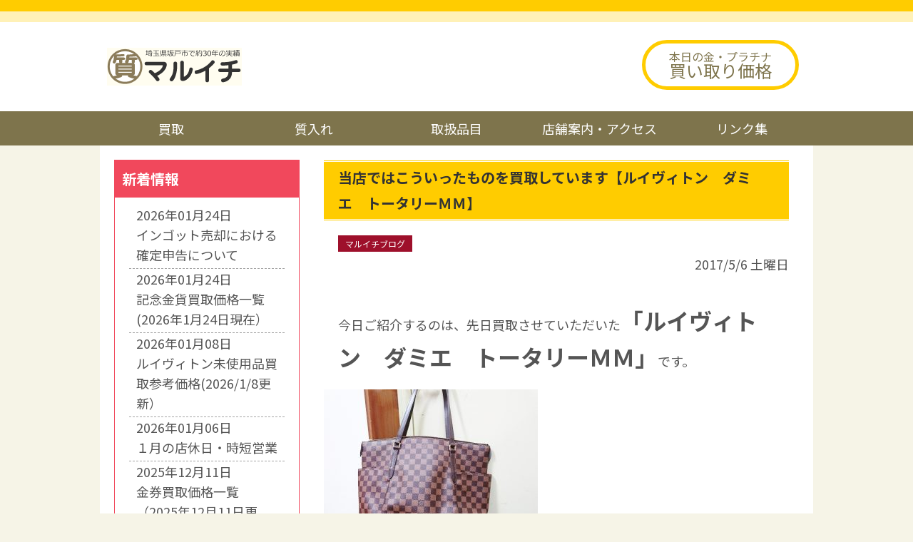

--- FILE ---
content_type: text/html; charset=UTF-8
request_url: https://maruichi-sakado.com/archives/4870
body_size: 12077
content:
<!doctype html>
<html lang="ja">
<head>
<meta charset="UTF-8" />
<meta name="viewport" content="width=device-width">
<title>当店ではこういったものを買取しています【ルイヴィトン　ダミエ　トータリーＭＭ】  &#8211;  マルイチ質屋</title>
<meta name='robots' content='max-image-preview:large' />
<link rel="alternate" type="application/rss+xml" title="マルイチ質屋 &raquo; 当店ではこういったものを買取しています【ルイヴィトン　ダミエ　トータリーＭＭ】 のコメントのフィード" href="https://maruichi-sakado.com/archives/4870/feed" />
<link rel="alternate" title="oEmbed (JSON)" type="application/json+oembed" href="https://maruichi-sakado.com/wp-json/oembed/1.0/embed?url=https%3A%2F%2Fmaruichi-sakado.com%2Farchives%2F4870" />
<link rel="alternate" title="oEmbed (XML)" type="text/xml+oembed" href="https://maruichi-sakado.com/wp-json/oembed/1.0/embed?url=https%3A%2F%2Fmaruichi-sakado.com%2Farchives%2F4870&#038;format=xml" />
<style id='wp-img-auto-sizes-contain-inline-css' type='text/css'>
img:is([sizes=auto i],[sizes^="auto," i]){contain-intrinsic-size:3000px 1500px}
/*# sourceURL=wp-img-auto-sizes-contain-inline-css */
</style>
<style id='wp-emoji-styles-inline-css' type='text/css'>

	img.wp-smiley, img.emoji {
		display: inline !important;
		border: none !important;
		box-shadow: none !important;
		height: 1em !important;
		width: 1em !important;
		margin: 0 0.07em !important;
		vertical-align: -0.1em !important;
		background: none !important;
		padding: 0 !important;
	}
/*# sourceURL=wp-emoji-styles-inline-css */
</style>
<style id='wp-block-library-inline-css' type='text/css'>
:root{--wp-block-synced-color:#7a00df;--wp-block-synced-color--rgb:122,0,223;--wp-bound-block-color:var(--wp-block-synced-color);--wp-editor-canvas-background:#ddd;--wp-admin-theme-color:#007cba;--wp-admin-theme-color--rgb:0,124,186;--wp-admin-theme-color-darker-10:#006ba1;--wp-admin-theme-color-darker-10--rgb:0,107,160.5;--wp-admin-theme-color-darker-20:#005a87;--wp-admin-theme-color-darker-20--rgb:0,90,135;--wp-admin-border-width-focus:2px}@media (min-resolution:192dpi){:root{--wp-admin-border-width-focus:1.5px}}.wp-element-button{cursor:pointer}:root .has-very-light-gray-background-color{background-color:#eee}:root .has-very-dark-gray-background-color{background-color:#313131}:root .has-very-light-gray-color{color:#eee}:root .has-very-dark-gray-color{color:#313131}:root .has-vivid-green-cyan-to-vivid-cyan-blue-gradient-background{background:linear-gradient(135deg,#00d084,#0693e3)}:root .has-purple-crush-gradient-background{background:linear-gradient(135deg,#34e2e4,#4721fb 50%,#ab1dfe)}:root .has-hazy-dawn-gradient-background{background:linear-gradient(135deg,#faaca8,#dad0ec)}:root .has-subdued-olive-gradient-background{background:linear-gradient(135deg,#fafae1,#67a671)}:root .has-atomic-cream-gradient-background{background:linear-gradient(135deg,#fdd79a,#004a59)}:root .has-nightshade-gradient-background{background:linear-gradient(135deg,#330968,#31cdcf)}:root .has-midnight-gradient-background{background:linear-gradient(135deg,#020381,#2874fc)}:root{--wp--preset--font-size--normal:16px;--wp--preset--font-size--huge:42px}.has-regular-font-size{font-size:1em}.has-larger-font-size{font-size:2.625em}.has-normal-font-size{font-size:var(--wp--preset--font-size--normal)}.has-huge-font-size{font-size:var(--wp--preset--font-size--huge)}.has-text-align-center{text-align:center}.has-text-align-left{text-align:left}.has-text-align-right{text-align:right}.has-fit-text{white-space:nowrap!important}#end-resizable-editor-section{display:none}.aligncenter{clear:both}.items-justified-left{justify-content:flex-start}.items-justified-center{justify-content:center}.items-justified-right{justify-content:flex-end}.items-justified-space-between{justify-content:space-between}.screen-reader-text{border:0;clip-path:inset(50%);height:1px;margin:-1px;overflow:hidden;padding:0;position:absolute;width:1px;word-wrap:normal!important}.screen-reader-text:focus{background-color:#ddd;clip-path:none;color:#444;display:block;font-size:1em;height:auto;left:5px;line-height:normal;padding:15px 23px 14px;text-decoration:none;top:5px;width:auto;z-index:100000}html :where(.has-border-color){border-style:solid}html :where([style*=border-top-color]){border-top-style:solid}html :where([style*=border-right-color]){border-right-style:solid}html :where([style*=border-bottom-color]){border-bottom-style:solid}html :where([style*=border-left-color]){border-left-style:solid}html :where([style*=border-width]){border-style:solid}html :where([style*=border-top-width]){border-top-style:solid}html :where([style*=border-right-width]){border-right-style:solid}html :where([style*=border-bottom-width]){border-bottom-style:solid}html :where([style*=border-left-width]){border-left-style:solid}html :where(img[class*=wp-image-]){height:auto;max-width:100%}:where(figure){margin:0 0 1em}html :where(.is-position-sticky){--wp-admin--admin-bar--position-offset:var(--wp-admin--admin-bar--height,0px)}@media screen and (max-width:600px){html :where(.is-position-sticky){--wp-admin--admin-bar--position-offset:0px}}

/*# sourceURL=wp-block-library-inline-css */
</style><style id='wp-block-heading-inline-css' type='text/css'>
h1:where(.wp-block-heading).has-background,h2:where(.wp-block-heading).has-background,h3:where(.wp-block-heading).has-background,h4:where(.wp-block-heading).has-background,h5:where(.wp-block-heading).has-background,h6:where(.wp-block-heading).has-background{padding:1.25em 2.375em}h1.has-text-align-left[style*=writing-mode]:where([style*=vertical-lr]),h1.has-text-align-right[style*=writing-mode]:where([style*=vertical-rl]),h2.has-text-align-left[style*=writing-mode]:where([style*=vertical-lr]),h2.has-text-align-right[style*=writing-mode]:where([style*=vertical-rl]),h3.has-text-align-left[style*=writing-mode]:where([style*=vertical-lr]),h3.has-text-align-right[style*=writing-mode]:where([style*=vertical-rl]),h4.has-text-align-left[style*=writing-mode]:where([style*=vertical-lr]),h4.has-text-align-right[style*=writing-mode]:where([style*=vertical-rl]),h5.has-text-align-left[style*=writing-mode]:where([style*=vertical-lr]),h5.has-text-align-right[style*=writing-mode]:where([style*=vertical-rl]),h6.has-text-align-left[style*=writing-mode]:where([style*=vertical-lr]),h6.has-text-align-right[style*=writing-mode]:where([style*=vertical-rl]){rotate:180deg}
/*# sourceURL=https://maruichi-sakado.com/ews/wp-includes/blocks/heading/style.min.css */
</style>
<style id='wp-block-image-inline-css' type='text/css'>
.wp-block-image>a,.wp-block-image>figure>a{display:inline-block}.wp-block-image img{box-sizing:border-box;height:auto;max-width:100%;vertical-align:bottom}@media not (prefers-reduced-motion){.wp-block-image img.hide{visibility:hidden}.wp-block-image img.show{animation:show-content-image .4s}}.wp-block-image[style*=border-radius] img,.wp-block-image[style*=border-radius]>a{border-radius:inherit}.wp-block-image.has-custom-border img{box-sizing:border-box}.wp-block-image.aligncenter{text-align:center}.wp-block-image.alignfull>a,.wp-block-image.alignwide>a{width:100%}.wp-block-image.alignfull img,.wp-block-image.alignwide img{height:auto;width:100%}.wp-block-image .aligncenter,.wp-block-image .alignleft,.wp-block-image .alignright,.wp-block-image.aligncenter,.wp-block-image.alignleft,.wp-block-image.alignright{display:table}.wp-block-image .aligncenter>figcaption,.wp-block-image .alignleft>figcaption,.wp-block-image .alignright>figcaption,.wp-block-image.aligncenter>figcaption,.wp-block-image.alignleft>figcaption,.wp-block-image.alignright>figcaption{caption-side:bottom;display:table-caption}.wp-block-image .alignleft{float:left;margin:.5em 1em .5em 0}.wp-block-image .alignright{float:right;margin:.5em 0 .5em 1em}.wp-block-image .aligncenter{margin-left:auto;margin-right:auto}.wp-block-image :where(figcaption){margin-bottom:1em;margin-top:.5em}.wp-block-image.is-style-circle-mask img{border-radius:9999px}@supports ((-webkit-mask-image:none) or (mask-image:none)) or (-webkit-mask-image:none){.wp-block-image.is-style-circle-mask img{border-radius:0;-webkit-mask-image:url('data:image/svg+xml;utf8,<svg viewBox="0 0 100 100" xmlns="http://www.w3.org/2000/svg"><circle cx="50" cy="50" r="50"/></svg>');mask-image:url('data:image/svg+xml;utf8,<svg viewBox="0 0 100 100" xmlns="http://www.w3.org/2000/svg"><circle cx="50" cy="50" r="50"/></svg>');mask-mode:alpha;-webkit-mask-position:center;mask-position:center;-webkit-mask-repeat:no-repeat;mask-repeat:no-repeat;-webkit-mask-size:contain;mask-size:contain}}:root :where(.wp-block-image.is-style-rounded img,.wp-block-image .is-style-rounded img){border-radius:9999px}.wp-block-image figure{margin:0}.wp-lightbox-container{display:flex;flex-direction:column;position:relative}.wp-lightbox-container img{cursor:zoom-in}.wp-lightbox-container img:hover+button{opacity:1}.wp-lightbox-container button{align-items:center;backdrop-filter:blur(16px) saturate(180%);background-color:#5a5a5a40;border:none;border-radius:4px;cursor:zoom-in;display:flex;height:20px;justify-content:center;opacity:0;padding:0;position:absolute;right:16px;text-align:center;top:16px;width:20px;z-index:100}@media not (prefers-reduced-motion){.wp-lightbox-container button{transition:opacity .2s ease}}.wp-lightbox-container button:focus-visible{outline:3px auto #5a5a5a40;outline:3px auto -webkit-focus-ring-color;outline-offset:3px}.wp-lightbox-container button:hover{cursor:pointer;opacity:1}.wp-lightbox-container button:focus{opacity:1}.wp-lightbox-container button:focus,.wp-lightbox-container button:hover,.wp-lightbox-container button:not(:hover):not(:active):not(.has-background){background-color:#5a5a5a40;border:none}.wp-lightbox-overlay{box-sizing:border-box;cursor:zoom-out;height:100vh;left:0;overflow:hidden;position:fixed;top:0;visibility:hidden;width:100%;z-index:100000}.wp-lightbox-overlay .close-button{align-items:center;cursor:pointer;display:flex;justify-content:center;min-height:40px;min-width:40px;padding:0;position:absolute;right:calc(env(safe-area-inset-right) + 16px);top:calc(env(safe-area-inset-top) + 16px);z-index:5000000}.wp-lightbox-overlay .close-button:focus,.wp-lightbox-overlay .close-button:hover,.wp-lightbox-overlay .close-button:not(:hover):not(:active):not(.has-background){background:none;border:none}.wp-lightbox-overlay .lightbox-image-container{height:var(--wp--lightbox-container-height);left:50%;overflow:hidden;position:absolute;top:50%;transform:translate(-50%,-50%);transform-origin:top left;width:var(--wp--lightbox-container-width);z-index:9999999999}.wp-lightbox-overlay .wp-block-image{align-items:center;box-sizing:border-box;display:flex;height:100%;justify-content:center;margin:0;position:relative;transform-origin:0 0;width:100%;z-index:3000000}.wp-lightbox-overlay .wp-block-image img{height:var(--wp--lightbox-image-height);min-height:var(--wp--lightbox-image-height);min-width:var(--wp--lightbox-image-width);width:var(--wp--lightbox-image-width)}.wp-lightbox-overlay .wp-block-image figcaption{display:none}.wp-lightbox-overlay button{background:none;border:none}.wp-lightbox-overlay .scrim{background-color:#fff;height:100%;opacity:.9;position:absolute;width:100%;z-index:2000000}.wp-lightbox-overlay.active{visibility:visible}@media not (prefers-reduced-motion){.wp-lightbox-overlay.active{animation:turn-on-visibility .25s both}.wp-lightbox-overlay.active img{animation:turn-on-visibility .35s both}.wp-lightbox-overlay.show-closing-animation:not(.active){animation:turn-off-visibility .35s both}.wp-lightbox-overlay.show-closing-animation:not(.active) img{animation:turn-off-visibility .25s both}.wp-lightbox-overlay.zoom.active{animation:none;opacity:1;visibility:visible}.wp-lightbox-overlay.zoom.active .lightbox-image-container{animation:lightbox-zoom-in .4s}.wp-lightbox-overlay.zoom.active .lightbox-image-container img{animation:none}.wp-lightbox-overlay.zoom.active .scrim{animation:turn-on-visibility .4s forwards}.wp-lightbox-overlay.zoom.show-closing-animation:not(.active){animation:none}.wp-lightbox-overlay.zoom.show-closing-animation:not(.active) .lightbox-image-container{animation:lightbox-zoom-out .4s}.wp-lightbox-overlay.zoom.show-closing-animation:not(.active) .lightbox-image-container img{animation:none}.wp-lightbox-overlay.zoom.show-closing-animation:not(.active) .scrim{animation:turn-off-visibility .4s forwards}}@keyframes show-content-image{0%{visibility:hidden}99%{visibility:hidden}to{visibility:visible}}@keyframes turn-on-visibility{0%{opacity:0}to{opacity:1}}@keyframes turn-off-visibility{0%{opacity:1;visibility:visible}99%{opacity:0;visibility:visible}to{opacity:0;visibility:hidden}}@keyframes lightbox-zoom-in{0%{transform:translate(calc((-100vw + var(--wp--lightbox-scrollbar-width))/2 + var(--wp--lightbox-initial-left-position)),calc(-50vh + var(--wp--lightbox-initial-top-position))) scale(var(--wp--lightbox-scale))}to{transform:translate(-50%,-50%) scale(1)}}@keyframes lightbox-zoom-out{0%{transform:translate(-50%,-50%) scale(1);visibility:visible}99%{visibility:visible}to{transform:translate(calc((-100vw + var(--wp--lightbox-scrollbar-width))/2 + var(--wp--lightbox-initial-left-position)),calc(-50vh + var(--wp--lightbox-initial-top-position))) scale(var(--wp--lightbox-scale));visibility:hidden}}
.wp-block-image.is-style-drop-shadow { box-shadow: rgb(128, 128, 128) 4px 4px 4px 2px; }
/*# sourceURL=wp-block-image-inline-css */
</style>
<style id='wp-block-image-theme-inline-css' type='text/css'>
:root :where(.wp-block-image figcaption){color:#555;font-size:13px;text-align:center}.is-dark-theme :root :where(.wp-block-image figcaption){color:#ffffffa6}.wp-block-image{margin:0 0 1em}
/*# sourceURL=https://maruichi-sakado.com/ews/wp-includes/blocks/image/theme.min.css */
</style>
<style id='wp-block-group-inline-css' type='text/css'>
.wp-block-group{box-sizing:border-box}:where(.wp-block-group.wp-block-group-is-layout-constrained){position:relative}
/*# sourceURL=https://maruichi-sakado.com/ews/wp-includes/blocks/group/style.min.css */
</style>
<style id='wp-block-group-theme-inline-css' type='text/css'>
:where(.wp-block-group.has-background){padding:1.25em 2.375em}
/*# sourceURL=https://maruichi-sakado.com/ews/wp-includes/blocks/group/theme.min.css */
</style>
<style id='wp-block-paragraph-inline-css' type='text/css'>
.is-small-text{font-size:.875em}.is-regular-text{font-size:1em}.is-large-text{font-size:2.25em}.is-larger-text{font-size:3em}.has-drop-cap:not(:focus):first-letter{float:left;font-size:8.4em;font-style:normal;font-weight:100;line-height:.68;margin:.05em .1em 0 0;text-transform:uppercase}body.rtl .has-drop-cap:not(:focus):first-letter{float:none;margin-left:.1em}p.has-drop-cap.has-background{overflow:hidden}:root :where(p.has-background){padding:1.25em 2.375em}:where(p.has-text-color:not(.has-link-color)) a{color:inherit}p.has-text-align-left[style*="writing-mode:vertical-lr"],p.has-text-align-right[style*="writing-mode:vertical-rl"]{rotate:180deg}
/*# sourceURL=https://maruichi-sakado.com/ews/wp-includes/blocks/paragraph/style.min.css */
</style>
<style id='wp-block-spacer-inline-css' type='text/css'>
.wp-block-spacer{clear:both}
/*# sourceURL=https://maruichi-sakado.com/ews/wp-includes/blocks/spacer/style.min.css */
</style>
<style id='global-styles-inline-css' type='text/css'>
:root{--wp--preset--aspect-ratio--square: 1;--wp--preset--aspect-ratio--4-3: 4/3;--wp--preset--aspect-ratio--3-4: 3/4;--wp--preset--aspect-ratio--3-2: 3/2;--wp--preset--aspect-ratio--2-3: 2/3;--wp--preset--aspect-ratio--16-9: 16/9;--wp--preset--aspect-ratio--9-16: 9/16;--wp--preset--color--black: #000000;--wp--preset--color--cyan-bluish-gray: #abb8c3;--wp--preset--color--white: #ffffff;--wp--preset--color--pale-pink: #f78da7;--wp--preset--color--vivid-red: #cf2e2e;--wp--preset--color--luminous-vivid-orange: #ff6900;--wp--preset--color--luminous-vivid-amber: #fcb900;--wp--preset--color--light-green-cyan: #7bdcb5;--wp--preset--color--vivid-green-cyan: #00d084;--wp--preset--color--pale-cyan-blue: #8ed1fc;--wp--preset--color--vivid-cyan-blue: #0693e3;--wp--preset--color--vivid-purple: #9b51e0;--wp--preset--gradient--vivid-cyan-blue-to-vivid-purple: linear-gradient(135deg,rgb(6,147,227) 0%,rgb(155,81,224) 100%);--wp--preset--gradient--light-green-cyan-to-vivid-green-cyan: linear-gradient(135deg,rgb(122,220,180) 0%,rgb(0,208,130) 100%);--wp--preset--gradient--luminous-vivid-amber-to-luminous-vivid-orange: linear-gradient(135deg,rgb(252,185,0) 0%,rgb(255,105,0) 100%);--wp--preset--gradient--luminous-vivid-orange-to-vivid-red: linear-gradient(135deg,rgb(255,105,0) 0%,rgb(207,46,46) 100%);--wp--preset--gradient--very-light-gray-to-cyan-bluish-gray: linear-gradient(135deg,rgb(238,238,238) 0%,rgb(169,184,195) 100%);--wp--preset--gradient--cool-to-warm-spectrum: linear-gradient(135deg,rgb(74,234,220) 0%,rgb(151,120,209) 20%,rgb(207,42,186) 40%,rgb(238,44,130) 60%,rgb(251,105,98) 80%,rgb(254,248,76) 100%);--wp--preset--gradient--blush-light-purple: linear-gradient(135deg,rgb(255,206,236) 0%,rgb(152,150,240) 100%);--wp--preset--gradient--blush-bordeaux: linear-gradient(135deg,rgb(254,205,165) 0%,rgb(254,45,45) 50%,rgb(107,0,62) 100%);--wp--preset--gradient--luminous-dusk: linear-gradient(135deg,rgb(255,203,112) 0%,rgb(199,81,192) 50%,rgb(65,88,208) 100%);--wp--preset--gradient--pale-ocean: linear-gradient(135deg,rgb(255,245,203) 0%,rgb(182,227,212) 50%,rgb(51,167,181) 100%);--wp--preset--gradient--electric-grass: linear-gradient(135deg,rgb(202,248,128) 0%,rgb(113,206,126) 100%);--wp--preset--gradient--midnight: linear-gradient(135deg,rgb(2,3,129) 0%,rgb(40,116,252) 100%);--wp--preset--font-size--small: 13px;--wp--preset--font-size--medium: 20px;--wp--preset--font-size--large: 36px;--wp--preset--font-size--x-large: 42px;--wp--preset--spacing--20: 0.44rem;--wp--preset--spacing--30: 0.67rem;--wp--preset--spacing--40: 1rem;--wp--preset--spacing--50: 1.5rem;--wp--preset--spacing--60: 2.25rem;--wp--preset--spacing--70: 3.38rem;--wp--preset--spacing--80: 5.06rem;--wp--preset--shadow--natural: 6px 6px 9px rgba(0, 0, 0, 0.2);--wp--preset--shadow--deep: 12px 12px 50px rgba(0, 0, 0, 0.4);--wp--preset--shadow--sharp: 6px 6px 0px rgba(0, 0, 0, 0.2);--wp--preset--shadow--outlined: 6px 6px 0px -3px rgb(255, 255, 255), 6px 6px rgb(0, 0, 0);--wp--preset--shadow--crisp: 6px 6px 0px rgb(0, 0, 0);}:root { --wp--style--global--content-size: 1200px;--wp--style--global--wide-size: 1200px; }:where(body) { margin: 0; }.wp-site-blocks > .alignleft { float: left; margin-right: 2em; }.wp-site-blocks > .alignright { float: right; margin-left: 2em; }.wp-site-blocks > .aligncenter { justify-content: center; margin-left: auto; margin-right: auto; }:where(.is-layout-flex){gap: 0.5em;}:where(.is-layout-grid){gap: 0.5em;}.is-layout-flow > .alignleft{float: left;margin-inline-start: 0;margin-inline-end: 2em;}.is-layout-flow > .alignright{float: right;margin-inline-start: 2em;margin-inline-end: 0;}.is-layout-flow > .aligncenter{margin-left: auto !important;margin-right: auto !important;}.is-layout-constrained > .alignleft{float: left;margin-inline-start: 0;margin-inline-end: 2em;}.is-layout-constrained > .alignright{float: right;margin-inline-start: 2em;margin-inline-end: 0;}.is-layout-constrained > .aligncenter{margin-left: auto !important;margin-right: auto !important;}.is-layout-constrained > :where(:not(.alignleft):not(.alignright):not(.alignfull)){max-width: var(--wp--style--global--content-size);margin-left: auto !important;margin-right: auto !important;}.is-layout-constrained > .alignwide{max-width: var(--wp--style--global--wide-size);}body .is-layout-flex{display: flex;}.is-layout-flex{flex-wrap: wrap;align-items: center;}.is-layout-flex > :is(*, div){margin: 0;}body .is-layout-grid{display: grid;}.is-layout-grid > :is(*, div){margin: 0;}body{padding-top: 0px;padding-right: 0px;padding-bottom: 0px;padding-left: 0px;}a:where(:not(.wp-element-button)){text-decoration: underline;}:root :where(.wp-element-button, .wp-block-button__link){background-color: #32373c;border-width: 0;color: #fff;font-family: inherit;font-size: inherit;font-style: inherit;font-weight: inherit;letter-spacing: inherit;line-height: inherit;padding-top: calc(0.667em + 2px);padding-right: calc(1.333em + 2px);padding-bottom: calc(0.667em + 2px);padding-left: calc(1.333em + 2px);text-decoration: none;text-transform: inherit;}.has-black-color{color: var(--wp--preset--color--black) !important;}.has-cyan-bluish-gray-color{color: var(--wp--preset--color--cyan-bluish-gray) !important;}.has-white-color{color: var(--wp--preset--color--white) !important;}.has-pale-pink-color{color: var(--wp--preset--color--pale-pink) !important;}.has-vivid-red-color{color: var(--wp--preset--color--vivid-red) !important;}.has-luminous-vivid-orange-color{color: var(--wp--preset--color--luminous-vivid-orange) !important;}.has-luminous-vivid-amber-color{color: var(--wp--preset--color--luminous-vivid-amber) !important;}.has-light-green-cyan-color{color: var(--wp--preset--color--light-green-cyan) !important;}.has-vivid-green-cyan-color{color: var(--wp--preset--color--vivid-green-cyan) !important;}.has-pale-cyan-blue-color{color: var(--wp--preset--color--pale-cyan-blue) !important;}.has-vivid-cyan-blue-color{color: var(--wp--preset--color--vivid-cyan-blue) !important;}.has-vivid-purple-color{color: var(--wp--preset--color--vivid-purple) !important;}.has-black-background-color{background-color: var(--wp--preset--color--black) !important;}.has-cyan-bluish-gray-background-color{background-color: var(--wp--preset--color--cyan-bluish-gray) !important;}.has-white-background-color{background-color: var(--wp--preset--color--white) !important;}.has-pale-pink-background-color{background-color: var(--wp--preset--color--pale-pink) !important;}.has-vivid-red-background-color{background-color: var(--wp--preset--color--vivid-red) !important;}.has-luminous-vivid-orange-background-color{background-color: var(--wp--preset--color--luminous-vivid-orange) !important;}.has-luminous-vivid-amber-background-color{background-color: var(--wp--preset--color--luminous-vivid-amber) !important;}.has-light-green-cyan-background-color{background-color: var(--wp--preset--color--light-green-cyan) !important;}.has-vivid-green-cyan-background-color{background-color: var(--wp--preset--color--vivid-green-cyan) !important;}.has-pale-cyan-blue-background-color{background-color: var(--wp--preset--color--pale-cyan-blue) !important;}.has-vivid-cyan-blue-background-color{background-color: var(--wp--preset--color--vivid-cyan-blue) !important;}.has-vivid-purple-background-color{background-color: var(--wp--preset--color--vivid-purple) !important;}.has-black-border-color{border-color: var(--wp--preset--color--black) !important;}.has-cyan-bluish-gray-border-color{border-color: var(--wp--preset--color--cyan-bluish-gray) !important;}.has-white-border-color{border-color: var(--wp--preset--color--white) !important;}.has-pale-pink-border-color{border-color: var(--wp--preset--color--pale-pink) !important;}.has-vivid-red-border-color{border-color: var(--wp--preset--color--vivid-red) !important;}.has-luminous-vivid-orange-border-color{border-color: var(--wp--preset--color--luminous-vivid-orange) !important;}.has-luminous-vivid-amber-border-color{border-color: var(--wp--preset--color--luminous-vivid-amber) !important;}.has-light-green-cyan-border-color{border-color: var(--wp--preset--color--light-green-cyan) !important;}.has-vivid-green-cyan-border-color{border-color: var(--wp--preset--color--vivid-green-cyan) !important;}.has-pale-cyan-blue-border-color{border-color: var(--wp--preset--color--pale-cyan-blue) !important;}.has-vivid-cyan-blue-border-color{border-color: var(--wp--preset--color--vivid-cyan-blue) !important;}.has-vivid-purple-border-color{border-color: var(--wp--preset--color--vivid-purple) !important;}.has-vivid-cyan-blue-to-vivid-purple-gradient-background{background: var(--wp--preset--gradient--vivid-cyan-blue-to-vivid-purple) !important;}.has-light-green-cyan-to-vivid-green-cyan-gradient-background{background: var(--wp--preset--gradient--light-green-cyan-to-vivid-green-cyan) !important;}.has-luminous-vivid-amber-to-luminous-vivid-orange-gradient-background{background: var(--wp--preset--gradient--luminous-vivid-amber-to-luminous-vivid-orange) !important;}.has-luminous-vivid-orange-to-vivid-red-gradient-background{background: var(--wp--preset--gradient--luminous-vivid-orange-to-vivid-red) !important;}.has-very-light-gray-to-cyan-bluish-gray-gradient-background{background: var(--wp--preset--gradient--very-light-gray-to-cyan-bluish-gray) !important;}.has-cool-to-warm-spectrum-gradient-background{background: var(--wp--preset--gradient--cool-to-warm-spectrum) !important;}.has-blush-light-purple-gradient-background{background: var(--wp--preset--gradient--blush-light-purple) !important;}.has-blush-bordeaux-gradient-background{background: var(--wp--preset--gradient--blush-bordeaux) !important;}.has-luminous-dusk-gradient-background{background: var(--wp--preset--gradient--luminous-dusk) !important;}.has-pale-ocean-gradient-background{background: var(--wp--preset--gradient--pale-ocean) !important;}.has-electric-grass-gradient-background{background: var(--wp--preset--gradient--electric-grass) !important;}.has-midnight-gradient-background{background: var(--wp--preset--gradient--midnight) !important;}.has-small-font-size{font-size: var(--wp--preset--font-size--small) !important;}.has-medium-font-size{font-size: var(--wp--preset--font-size--medium) !important;}.has-large-font-size{font-size: var(--wp--preset--font-size--large) !important;}.has-x-large-font-size{font-size: var(--wp--preset--font-size--x-large) !important;}
/*# sourceURL=global-styles-inline-css */
</style>
<style id='core-block-supports-inline-css' type='text/css'>
.wp-elements-c761484fe5528c96951be610b98eb5cc a:where(:not(.wp-element-button)){color:var(--wp--preset--color--white);}
/*# sourceURL=core-block-supports-inline-css */
</style>

<link rel='stylesheet' id='parent-style-css' href='https://maruichi-sakado.com/sys/themes/eases5/style.css?ver=251130060000' type='text/css' media='all' />
<link rel='stylesheet' id='child-style-css' href='https://maruichi-sakado.com/sys/themes/eases5-child/style.css?ver=251014163332' type='text/css' media='all' />
<link rel="https://api.w.org/" href="https://maruichi-sakado.com/wp-json/" /><link rel="alternate" title="JSON" type="application/json" href="https://maruichi-sakado.com/wp-json/wp/v2/posts/4870" /><link rel="EditURI" type="application/rsd+xml" title="RSD" href="https://maruichi-sakado.com/ews/xmlrpc.php?rsd" />
<meta name="generator" content="WordPress 6.9" />
<link rel="canonical" href="https://maruichi-sakado.com/archives/4870" />
<link rel='shortlink' href='https://maruichi-sakado.com/?p=4870' />
<meta name="description" content="埼玉県坂戸市にある質屋、マルイチ質店。高価買取に自信／遺品査定士常駐／取扱品は金プラチナ・宝石・ジュエリー・ブランドバッグ・時計・着物・楽器・電化製品・金券など。高価買取・質預かり（質入れ）します。宅配買取・訪問買取も" />
<meta name="keywords" content="質,買取,坂戸,マルイチ" />
<meta property="og:url" content="https://maruichi-sakado.com/archives/4870" />
<meta property="og:title" content="当店ではこういったものを買取しています【ルイヴィトン　ダミエ　トータリーＭＭ】" />
<meta property="og:description" content="今日ご紹介するのは、先日買取させていただいた「ルイヴィトン　ダミエ　トータリーＭＭ」です。 今回はルイヴィトンのバッグです。 &nbsp; こちらのバッグはトー ...&lt;/p&gt;&lt;p class=&quot;mo" />
<meta property="og:image" content="https://maruichi-sakado.com/ews/uploads/2024/07/logo.gif" />
<meta property="og:image:alt" content="当店ではこういったものを買取しています【ルイヴィトン　ダミエ　トータリーＭＭ】" />
<meta property="og:type" content="article" />
<meta property="og:site_name" content="マルイチ質屋" />
<meta property="og:locale" content="ja_JP" />
<meta name="twitter:card" content="summary" />
<meta name="twitter:site" content="@maruichi_sakado" />
<link rel="stylesheet" href="https://maruichi-sakado.com/sys/themes/eases5/js/scroll-hint/scroll-hint.css" type="text/css" media="all" />
<link rel="stylesheet" href="//cdn.jsdelivr.net/npm/swiper@4.5.1/dist/css/swiper.min.css"/><script>document.addEventListener('touchstart',function(){});</script>
</head>
<body class="wp-singular post-template-default single single-post postid-4870 single-format-standard wp-embed-responsive wp-theme-eases5 wp-child-theme-eases5-child" ontouchstart="">
<div id="wrap" class="%e5%bd%93%e5%ba%97%e3%81%a7%e3%81%af%e3%81%93%e3%81%86%e3%81%84%e3%81%a3%e3%81%9f%e3%82%82%e3%81%ae%e3%82%92%e8%b2%b7%e5%8f%96%e3%81%97%e3%81%a6%e3%81%84%e3%81%be%e3%81%99%e3%80%90%e3%83%ab-10 single-page fhbg">
<div class="inner">
<header id="header" class="up ">
<div class="hgroup wp-block-cover__inner-container">
<div class="hgroup-inner">
<div class="title">
<div>
<h1><figure><a href="https://maruichi-sakado.com/"><img class="logo_img" src="https://maruichi-sakado.com/ews/uploads/2024/07/logo.gif" alt="マルイチ質屋" /></a></figure></h1></div>
</div>
<div class="information">
<div>
<a href="https://maruichi-sakado.com/gold"><span>本日の金・プラチナ</span><span>買い取り価格</span></a>
</div></div>
</div>
</div>
<nav id="globalnavi"><ul><li id="menu-item-24933" class="menu-item menu-item-type-post_type menu-item-object-page menu-item-24933"><a href="https://maruichi-sakado.com/purchase">買取</a></li>
<li id="menu-item-24934" class="menu-item menu-item-type-post_type menu-item-object-page menu-item-24934"><a href="https://maruichi-sakado.com/pawn">質入れ</a></li>
<li id="menu-item-24932" class="menu-item menu-item-type-post_type menu-item-object-page menu-item-24932"><a href="https://maruichi-sakado.com/item">取扱品目</a></li>
<li id="menu-item-24931" class="menu-item menu-item-type-post_type menu-item-object-page menu-item-24931"><a href="https://maruichi-sakado.com/about">店舗案内・アクセス</a></li>
<li id="menu-item-24935" class="menu-item menu-item-type-post_type menu-item-object-page menu-item-24935"><a href="https://maruichi-sakado.com/link">リンク集</a></li>
</ul></nav></header>
<div id="pagebody">
<div class="inner">
<!-- main -->
<div id="main">

<article>

<div class="entry-post">
<header class="post-header">
<h2><span>当店ではこういったものを買取しています【ルイヴィトン　ダミエ　トータリーＭＭ】</span></h2>
<div class="post-categories">
<ul>
<li><a href="https://maruichi-sakado.com/archives/category/blog" class="label label-blog">マルイチブログ</a></li></ul>
</div>
<div class="post-date">2017/5/6 土曜日</div>
</header>
<div class="post-content">
<p><font size="4">今日ご紹介するのは、先日買取させていただいた</font><span><font size="6"><span style="font-weight: bold">「ルイヴィトン　ダミエ　トータリーＭＭ」</span></font></span><font size="4">です。</font></p>
<a class="swipebox" href="https://maruichi-sakado.com/ews/uploads/2017/05/DSC_4365.jpg"><img fetchpriority="high" decoding="async" src="https://maruichi-sakado.com/ews/uploads/2017/05/DSC_4365-300x225.jpg" alt="" width="300" height="225" class="alignnone size-medium wp-image-4871" srcset="https://maruichi-sakado.com/ews/uploads/2017/05/DSC_4365-300x225.jpg 300w, https://maruichi-sakado.com/ews/uploads/2017/05/DSC_4365.jpg 512w" sizes="(max-width: 300px) 100vw, 300px" /></a>
<p><font size="5">今回はルイヴィトンのバッグです。</font></p>
<p>&nbsp;</p>
<p><font size="5">こちらのバッグはトータリーという名前で、由来は「トータル　ｆｏｒ　ＡＬＬ」ということらしく、多くの物を収納できるバッグでさります。</font></p>
<p>&nbsp;</p>
<p>&nbsp;</p>
<p>&nbsp;</p>
<p>&nbsp;</p>
<p><font size="5">今回お持ちいただいた商品は、未使用の状態でお持ちいただきました。</font></p>
<p>&nbsp;</p>
<p>&nbsp;</p>
<p>&nbsp;</p>
<p>&nbsp;</p>
<p><span><font size="6">ルイヴィトンのバッグ・財布・小物など高く売るなら、質預けするなら、ぜひマルイチ質店坂戸店へお持ちください！</font></span></p>
<p>&nbsp;</p></div>
<footer class="post-footer">
</footer>
</div>


</article>
</div>
<!-- /main -->
<div id="sidebar">
<section id="block-7" class="widgets_sidebar">
<div class="wp-block-group has-border-color is-layout-constrained wp-block-group-is-layout-constrained" style="border-color:#f1485c;border-style:solid;border-width:1px">
<h2 class="wp-block-heading has-white-color has-text-color has-background has-link-color has-medium-font-size wp-elements-c761484fe5528c96951be610b98eb5cc" style="background-color:#f1485c">新着情報</h2>


<p><dl class="news_posts"><div><dt><span class="newsdate">2026年01月24日</span></dt><dd><span class="newstitle"><a href="https://maruichi-sakado.com/archives/29238">インゴット売却における確定申告について</a></span></dd></div><div><dt><span class="newsdate">2026年01月24日</span></dt><dd><span class="newstitle"><a href="https://maruichi-sakado.com/archives/13319">記念金貨買取価格一覧(2026年1月24日現在）</a></span></dd></div><div><dt><span class="newsdate">2026年01月08日</span></dt><dd><span class="newstitle"><a href="https://maruichi-sakado.com/archives/9429">ルイヴィトン未使用品買取参考価格(2026/1/8更新）</a></span></dd></div><div><dt><span class="newsdate">2026年01月06日</span></dt><dd><span class="newstitle"><a href="https://maruichi-sakado.com/archives/29074">１月の店休日・時短営業</a></span></dd></div><div><dt><span class="newsdate">2025年12月11日</span></dt><dd><span class="newstitle"><a href="https://maruichi-sakado.com/archives/2672">金券買取価格一覧（2025年12月11日更新）</a></span></dd></div></dl></p>
</div>
</section><section id="block-4" class="widgets_sidebar">
<figure class="wp-block-image aligncenter size-full"><a href="https://maruichi-sakado.com/blog"><img loading="lazy" decoding="async" width="260" height="94" src="https://maruichi-sakado.com/ews/uploads/2024/07/blog_banner.gif" alt="" class="wp-image-24936"/></a></figure>
</section><section id="block-13" class="widgets_sidebar">
<div style="height:20px" aria-hidden="true" class="wp-block-spacer"></div>
</section><section id="block-5" class="widgets_sidebar"><a href="https://twitter.com/maruichi_sakado?ref_src=twsrc%5Etfw" class="twitter-follow-button" data-show-count="false" style="text-align:center">Follow @maruichi_sakado</a><script async src="https://platform.twitter.com/widgets.js" charset="utf-8"></script></section><section id="block-14" class="widgets_sidebar">
<div style="height:20px" aria-hidden="true" class="wp-block-spacer"></div>
</section><section id="block-6" class="widgets_sidebar"><a class="twitter-timeline"  href="https://twitter.com/maruichi_sakado"  data-widget-id="458110655510220800">@maruichi_sakado からのツイート</a>
<script>!function(d,s,id){var js,fjs=d.getElementsByTagName(s)[0],p=/^http:/.test(d.location)?'http':'https';if(!d.getElementById(id)){js=d.createElement(s);js.id=id;js.src=p+"://platform.twitter.com/widgets.js";fjs.parentNode.insertBefore(js,fjs);}}(document,"script","twitter-wjs");</script></section><section id="block-12" class="widgets_sidebar">
<div style="height:100px" aria-hidden="true" class="wp-block-spacer"></div>
</section></div></div>
</div>

<footer id="footer">
<div class="inner">
<div class="footer-widgets">
<section>
<section id="block-8" class="widgets_footer"><p><div class="menu-footer_menu-container"><ul id="menu-footer_menu" class="menu"><li id="menu-item-24937" class="menu-item menu-item-type-post_type menu-item-object-page menu-item-home menu-item-24937"><a href="https://maruichi-sakado.com/">ホーム</a></li>
<li id="menu-item-24940" class="menu-item menu-item-type-post_type menu-item-object-page menu-item-24940"><a href="https://maruichi-sakado.com/purchase">買取</a></li>
<li id="menu-item-24941" class="menu-item menu-item-type-post_type menu-item-object-page menu-item-24941"><a href="https://maruichi-sakado.com/pawn">質入れ</a></li>
<li id="menu-item-24939" class="menu-item menu-item-type-post_type menu-item-object-page menu-item-24939"><a href="https://maruichi-sakado.com/item">取扱品目</a></li>
<li id="menu-item-24938" class="menu-item menu-item-type-post_type menu-item-object-page menu-item-24938"><a href="https://maruichi-sakado.com/about">店舗案内・アクセス</a></li>
<li id="menu-item-24942" class="menu-item menu-item-type-post_type menu-item-object-page menu-item-24942"><a href="https://maruichi-sakado.com/link">リンク集</a></li>
</ul></div></p>
</section><section id="block-10" class="widgets_footer">
<figure class="wp-block-image aligncenter size-full"><a href="https://maruichi-sakado.com/ews/uploads/2024/07/footer_logo.gif"><img loading="lazy" decoding="async" width="58" height="58" src="https://maruichi-sakado.com/ews/uploads/2024/07/footer_logo.gif" alt="" class="wp-image-24950"/></a></figure>
</section><section id="block-11" class="widgets_footer">
<p class="has-text-align-center"><strong>マルイチ坂戸店</strong><br>〒350-0225 埼玉県坂戸市日の出町25-8<br>（地番変更により番地が旧15-10から変わりました）<br>坂戸駅徒歩2分 駐車場完備<br>TEL.049-283-6886<br>埼玉県公安委員会認可 埼玉県質屋組合連合会加盟 埼玉西部質業協同組合加盟</p>
</section></section>
</div>
<div class="copyright">
<small>&copy; 2026 有限会社 マルイチ.</small>
</div>
</div>
</footer>
<div id="scrolltotop"><a href="#"></a></div>
</div>
</div>
<div class="mobile-menu">
<ul class="menubox">
<li><a href="https://maruichi-sakado.com"><i class="icon-home"></i><span>ホームへ</span></a></li><li class="mobile-menu-btn"><a href="tel:049-283-6886"><i class="icon-tel"></i><span>電話で連絡</span></a></li></ul>
<div class="footer-hbg">
<div class="hamburger-menu">
<span></span><span></span><span></span>
<div></div>
</div>
<nav class="navi-contents">
<section id="block-9" class="widgets_drawer"><p><div class="menu-drawer_menu-container"><ul id="menu-drawer_menu" class="menu"><li id="menu-item-24943" class="menu-item menu-item-type-post_type menu-item-object-page menu-item-home menu-item-24943"><a href="https://maruichi-sakado.com/">ホーム</a></li>
<li id="menu-item-24945" class="menu-item menu-item-type-post_type menu-item-object-page menu-item-24945"><a href="https://maruichi-sakado.com/gold">本日の金価格</a></li>
<li id="menu-item-24947" class="menu-item menu-item-type-post_type menu-item-object-page menu-item-24947"><a href="https://maruichi-sakado.com/purchase">買取</a></li>
<li id="menu-item-24948" class="menu-item menu-item-type-post_type menu-item-object-page menu-item-24948"><a href="https://maruichi-sakado.com/pawn">質入れ</a></li>
<li id="menu-item-24946" class="menu-item menu-item-type-post_type menu-item-object-page menu-item-24946"><a href="https://maruichi-sakado.com/item">取扱品目</a></li>
<li id="menu-item-24944" class="menu-item menu-item-type-post_type menu-item-object-page menu-item-24944"><a href="https://maruichi-sakado.com/about">店舗案内・アクセス</a></li>
<li id="menu-item-24949" class="menu-item menu-item-type-post_type menu-item-object-page menu-item-24949"><a href="https://maruichi-sakado.com/link">リンク集</a></li>
</ul></div></p>
</section></nav>

</div>
</div>
<script
  src="https://code.jquery.com/jquery-3.7.1.slim.min.js"
  integrity="sha256-kmHvs0B+OpCW5GVHUNjv9rOmY0IvSIRcf7zGUDTDQM8="
  crossorigin="anonymous"></script>

<script type="speculationrules">
{"prefetch":[{"source":"document","where":{"and":[{"href_matches":"/*"},{"not":{"href_matches":["/ews/wp-*.php","/ews/wp-admin/*","/ews/uploads/*","/sys/*","/sys/plugins/*","/sys/themes/eases5-child/*","/sys/themes/eases5/*","/*\\?(.+)"]}},{"not":{"selector_matches":"a[rel~=\"nofollow\"]"}},{"not":{"selector_matches":".no-prefetch, .no-prefetch a"}}]},"eagerness":"conservative"}]}
</script>
<script type="text/javascript" src="https://maruichi-sakado.com/ews/wp-includes/js/comment-reply.min.js" id="comment-reply-js" async="async" data-wp-strategy="async" fetchpriority="low"></script>
<script type="text/javascript" id="wp_slimstat-js-extra">
/* <![CDATA[ */
var SlimStatParams = {"transport":"ajax","ajaxurl_rest":"https://maruichi-sakado.com/wp-json/slimstat/v1/hit","ajaxurl_ajax":"https://maruichi-sakado.com/ews/wp-admin/admin-ajax.php","ajaxurl_adblock":"https://maruichi-sakado.com/request/c7d03064fd2e822c898051193b51499f/","ajaxurl":"https://maruichi-sakado.com/ews/wp-admin/admin-ajax.php","baseurl":"/","dnt":"noslimstat,ab-item","ci":"YTo0OntzOjEyOiJjb250ZW50X3R5cGUiO3M6NDoicG9zdCI7czo4OiJjYXRlZ29yeSI7czoxOiIzIjtzOjEwOiJjb250ZW50X2lkIjtpOjQ4NzA7czo2OiJhdXRob3IiO3M6NToiYWRtaW4iO30-.6136adff8733be0fada6b36ff2a41312","wp_rest_nonce":"d4a15b1ffd"};
//# sourceURL=wp_slimstat-js-extra
/* ]]> */
</script>
<script defer type="text/javascript" src="https://maruichi-sakado.com/sys/plugins/wp-slimstat/wp-slimstat.min.js?ver=5.3.5" id="wp_slimstat-js"></script>
<script id="wp-emoji-settings" type="application/json">
{"baseUrl":"https://s.w.org/images/core/emoji/17.0.2/72x72/","ext":".png","svgUrl":"https://s.w.org/images/core/emoji/17.0.2/svg/","svgExt":".svg","source":{"concatemoji":"https://maruichi-sakado.com/ews/wp-includes/js/wp-emoji-release.min.js?ver=6.9"}}
</script>
<script type="module">
/* <![CDATA[ */
/*! This file is auto-generated */
const a=JSON.parse(document.getElementById("wp-emoji-settings").textContent),o=(window._wpemojiSettings=a,"wpEmojiSettingsSupports"),s=["flag","emoji"];function i(e){try{var t={supportTests:e,timestamp:(new Date).valueOf()};sessionStorage.setItem(o,JSON.stringify(t))}catch(e){}}function c(e,t,n){e.clearRect(0,0,e.canvas.width,e.canvas.height),e.fillText(t,0,0);t=new Uint32Array(e.getImageData(0,0,e.canvas.width,e.canvas.height).data);e.clearRect(0,0,e.canvas.width,e.canvas.height),e.fillText(n,0,0);const a=new Uint32Array(e.getImageData(0,0,e.canvas.width,e.canvas.height).data);return t.every((e,t)=>e===a[t])}function p(e,t){e.clearRect(0,0,e.canvas.width,e.canvas.height),e.fillText(t,0,0);var n=e.getImageData(16,16,1,1);for(let e=0;e<n.data.length;e++)if(0!==n.data[e])return!1;return!0}function u(e,t,n,a){switch(t){case"flag":return n(e,"\ud83c\udff3\ufe0f\u200d\u26a7\ufe0f","\ud83c\udff3\ufe0f\u200b\u26a7\ufe0f")?!1:!n(e,"\ud83c\udde8\ud83c\uddf6","\ud83c\udde8\u200b\ud83c\uddf6")&&!n(e,"\ud83c\udff4\udb40\udc67\udb40\udc62\udb40\udc65\udb40\udc6e\udb40\udc67\udb40\udc7f","\ud83c\udff4\u200b\udb40\udc67\u200b\udb40\udc62\u200b\udb40\udc65\u200b\udb40\udc6e\u200b\udb40\udc67\u200b\udb40\udc7f");case"emoji":return!a(e,"\ud83e\u1fac8")}return!1}function f(e,t,n,a){let r;const o=(r="undefined"!=typeof WorkerGlobalScope&&self instanceof WorkerGlobalScope?new OffscreenCanvas(300,150):document.createElement("canvas")).getContext("2d",{willReadFrequently:!0}),s=(o.textBaseline="top",o.font="600 32px Arial",{});return e.forEach(e=>{s[e]=t(o,e,n,a)}),s}function r(e){var t=document.createElement("script");t.src=e,t.defer=!0,document.head.appendChild(t)}a.supports={everything:!0,everythingExceptFlag:!0},new Promise(t=>{let n=function(){try{var e=JSON.parse(sessionStorage.getItem(o));if("object"==typeof e&&"number"==typeof e.timestamp&&(new Date).valueOf()<e.timestamp+604800&&"object"==typeof e.supportTests)return e.supportTests}catch(e){}return null}();if(!n){if("undefined"!=typeof Worker&&"undefined"!=typeof OffscreenCanvas&&"undefined"!=typeof URL&&URL.createObjectURL&&"undefined"!=typeof Blob)try{var e="postMessage("+f.toString()+"("+[JSON.stringify(s),u.toString(),c.toString(),p.toString()].join(",")+"));",a=new Blob([e],{type:"text/javascript"});const r=new Worker(URL.createObjectURL(a),{name:"wpTestEmojiSupports"});return void(r.onmessage=e=>{i(n=e.data),r.terminate(),t(n)})}catch(e){}i(n=f(s,u,c,p))}t(n)}).then(e=>{for(const n in e)a.supports[n]=e[n],a.supports.everything=a.supports.everything&&a.supports[n],"flag"!==n&&(a.supports.everythingExceptFlag=a.supports.everythingExceptFlag&&a.supports[n]);var t;a.supports.everythingExceptFlag=a.supports.everythingExceptFlag&&!a.supports.flag,a.supports.everything||((t=a.source||{}).concatemoji?r(t.concatemoji):t.wpemoji&&t.twemoji&&(r(t.twemoji),r(t.wpemoji)))});
//# sourceURL=https://maruichi-sakado.com/ews/wp-includes/js/wp-emoji-loader.min.js
/* ]]> */
</script>
<script>
$(".hamburger-menu").click(function () {
    $("body").toggleClass('sp-menu');
});

let w = window.innerWidth;
window.addEventListener('resize', () => {
  if (w === window.innerWidth) return;
  w = window.innerWidth;
  $("body").removeClass('sp-menu');
});
</script>
<script>
var beforePos = 0;

$(window).scroll(function () {
	// スクロール位置取得
	var scroll = $(window).scrollTop();

	// scrolltotop の表示制御
	if (scroll > 200) {
		$('#scrolltotop').addClass('bnr-on');
	} else {
		$('#scrolltotop').removeClass('bnr-on');
	}

	// header のアニメーション制御
	var xTop = $('#main').offset().top;
	if (scroll == beforePos) {
		// 変化なし
	} else if (xTop > scroll || 0 > scroll - beforePos) {
		$('#header').removeClass('down').addClass('up');
	} else {
		$('#header').removeClass('up').addClass('down');
	}
	beforePos = scroll;
});
</script>
<script src="https://maruichi-sakado.com/sys/themes/eases5/js/scroll-hint/scroll-hint.min.js"></script>
<script>
var beforePos = 0;
function ScrollAnime() {
	var xTop = $('#main').offset().top;
	var scroll = $(window).scrollTop();
    if(scroll == beforePos) {
    }else if(xTop > scroll || 0 > scroll - beforePos){
		$('#header').addClass('down');
    }else {
        $('#header').removeClass('down');
    }
    beforePos = scroll;
}
$(window).scroll(function () {
	ScrollAnime();
});
</script>
<script>
window.addEventListener('scroll',function() {
  const height = window.innerHeight;
  const scroll = this.pageYOffset;
  const marker = document.querySelectorAll('mark');
  const value = scroll - height + 300

  marker.forEach(function(element){
      if (scroll > element.getBoundingClientRect().top + value) {
          element.classList.add('marker')
      }
  });
})
</script>
<script src="//cdn.jsdelivr.net/npm/swiper@4.5.1/dist/js/swiper.min.js"></script>
<script>
	var swiper = new Swiper('.swiper-container', {
		speed: 1000,
		effect: "fade",
		autoplay: {
		delay: 3000,
		},
	navigation: {
		nextEl: '.swiper-button-next',
		prevEl: '.swiper-button-prev',
		}   
	});
</script></body>
</html>



--- FILE ---
content_type: text/html; charset=UTF-8
request_url: https://maruichi-sakado.com/ews/wp-admin/admin-ajax.php
body_size: 172
content:
3673.b9eb80b5af3debf90bb5914c7f29f42b